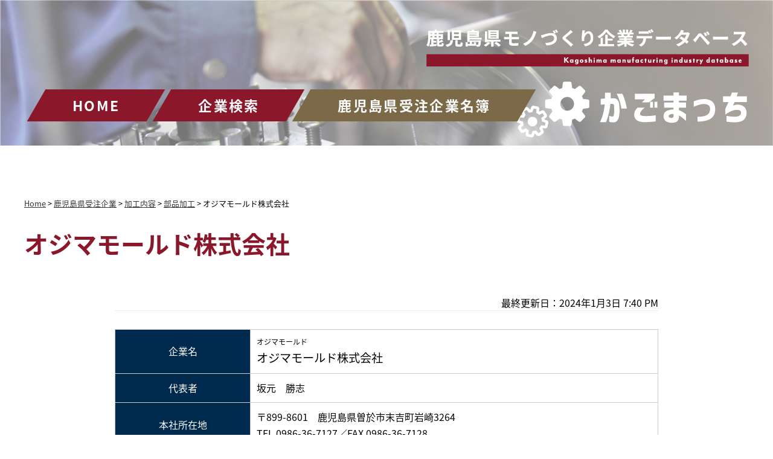

--- FILE ---
content_type: text/css; charset=utf-8
request_url: https://www.kago-match.com/system/wp-content/cache/autoptimize/autoptimize_single_2c4cad9368a2fb4683015012f74cca4b.php
body_size: 5426
content:
@charset "UTF-8";body{-webkit-text-size-adjust:100%;-ms-text-size-adjust:100%;margin:0;padding:0;border:0;outline:0;vertical-align:baseline;line-height:1;word-break:break-all}div,span,object,iframe,h1,h2,h3,h4,h5,h6,p,blockquote,pre,abbr,address,cite,code,del,dfn,em,img,ins,kbd,q,samp,small,sub,sup,var,b,i,dl,dt,dd,ol,ul,li,fieldset,form,label,legend,table,caption,tbody,tfoot,thead,tr,th,td,article,aside,canvas,details,figcaption,figure,footer,header,hgroup,menu,nav,section,summary,time,mark,audio,video,input{margin:0;padding:0;border:none;font-size:100%;font-weight:400;font-style:normal;vertical-align:baseline;background:0 0;-moz-box-sizing:border-box;-webkit-box-sizing:border-box;box-sizing:border-box}img{vertical-align:bottom}article,aside,details,figcaption,figure,footer,header,menu,nav,section,div,address,iframe,canvas,hr,textarea{display:block;line-height:1}iframe{max-width:100% !important}a,label{cursor:pointer}blockquote{padding:0;margin:0;display:block}address,em{font-style:normal}hr{border:0;margin:0;padding:0}ul,ol,li{list-style:none;-moz-box-sizing:border-box;-webkit-box-sizing:border-box;box-sizing:border-box}textarea{resize:vertical;overflow:hidden;-webkit-appearance:none;border:none;-moz-box-sizing:border-box;-webkit-box-sizing:border-box;box-sizing:border-box}input,button{vertical-align:middle;border-radius:0;border:none;background:0 0;margin:0;padding:0;cursor:pointer}table{border-collapse:collapse}*:before,*:after{padding:0;margin:0;line-height:1}#splash{position:fixed;width:100%;height:100%;z-index:9999;background:#6d6d6d;text-align:center;color:#fff}#splash #splash_logo{position:absolute;top:50%;left:50%;transform:translate(-50%,-50%)}#splash #splash_logo img{max-width:100%}#splash #splash_logo img.fadeUp{animation-name:fadeUpAnime;animation-duration:.5s;animation-fill-mode:forwards;opacity:0}@keyframes fadeUpAnime{from{opacity:0;transform:translateY(100px)}to{opacity:1;transform:translateY(0)}}.scl_header{width:100%;padding:30px 0;background:rgba(109,109,109,.6)}@media only screen and (max-width:767px){.scl_header{padding:10px 0}}.scl_header #header{width:1200px;margin:0 auto}@media only screen and (max-width:1200px){.scl_header #header{width:100%;padding:0 20px}}.scl_header #header .header_inner{display:grid;grid-template-columns:repeat(3,1fr);grid-template-rows:1fr;grid-column-gap:0;grid-row-gap:0;align-items:center}@media only screen and (max-width:1000px){.scl_header #header .header_inner{display:block;text-align:center}}.scl_header #header .header_inner nav{grid-area:1/1/2/3;margin-left:20px}@media only screen and (max-width:1000px){.scl_header #header .header_inner nav{text-align:center}}.scl_header #header .header_inner nav ul li{display:inline-block}.scl_header #header .header_inner nav ul li a{display:block;text-decoration:none;color:#fff;font-weight:700}.scl_header #header .header_inner nav ul li a.nav_main{font-size:23px;letter-spacing:.1em;padding:15px 45px;position:relative;z-index:1;margin-right:10px}.scl_header #header .header_inner nav ul li a.nav_main:before{transform:skewX(-30deg);content:"";position:absolute;top:0;bottom:0;left:0;right:0;z-index:-1;background:#8b172b;transition:all .5s}@media only screen and (max-width:1200px){.scl_header #header .header_inner nav ul li a.nav_main{font-size:13px}}@media only screen and (max-width:767px){.scl_header #header .header_inner nav ul li a.nav_main{padding:10px 30px}}@media only screen and (max-width:509px){.scl_header #header .header_inner nav ul li a.nav_main{font-size:12px;padding:10px 18px}}.scl_header #header .header_inner nav ul li a.nav_main:hover:before{background:#6d6d6d}.scl_header #header .header_inner nav ul li a.nav_main.meibo_a:before{background:#7b6948}.scl_header #header .header_inner nav ul li a.nav_main.meibo_a:hover:before{background:#6d6d6d}.scl_header #header .header_inner h1{grid-area:1/3/2/4;text-align:right}@media only screen and (max-width:1000px){.scl_header #header .header_inner h1{text-align:center;margin-bottom:10px}}@media only screen and (max-width:767px){.scl_header #header .header_inner h1 a img{max-width:80%;height:auto}}@media only screen and (max-width:509px){.scl_header #header .header_inner h1 a img{max-width:65%;height:auto}}.scl_header.UpMove{position:fixed;z-index:999;animation:UpAnime .5s forwards}.scl_header.DownMove{display:none}@keyframes UpAnime{from{opacity:0;transform:translateY(-100px)}to{opacity:1;transform:translateY(0)}}.scroll_up{transition:.8s ease-in-out;transform:translateY(30px);opacity:0}.scroll_up.on{transform:translateY(0);opacity:1}.scroll_left{transition:.8s ease-in-out;transform:translateX(-30px);opacity:0}.scroll_left.on{transform:translateY(0);opacity:1}.timing02{transition-delay:.2s}.timing03{transition-delay:.4s}.timing04{transition-delay:.6s}.timing05{transition-delay:.8s}.timing05{transition-delay:1s}p.pt{position:fixed;right:20px;bottom:0;z-index:9999}p.pt a{display:inline-block;z-index:2;padding:10px 10px 110px;overflow:hidden;color:#7b6948;font-size:14px;font-family:"Josefin Sans",sans-serif;line-height:1;letter-spacing:.2em;text-transform:uppercase;text-decoration:none;writing-mode:vertical-lr}p.pt a:after{content:"";position:absolute;bottom:0;left:50%;width:1px;height:100px;background:#7b6948;animation:sdl 1s cubic-bezier(1,0,0,1) infinite}@keyframes sdl{0%{transform:scale(1,0);transform-origin:0 0}50%{transform:scale(1,1);transform-origin:0 0}50.1%{transform:scale(1,1);transform-origin:0 100%}100%{transform:scale(1,0);transform-origin:0 100%}}.clearfix{*zoom:1;}.clearfix:after{content:"";display:table;clear:both}body{font-family:source-han-sans-japanese,sans-serif;font-weight:400;font-style:normal}a{color:#333;transition:all .5s}a:hover{color:#111}img{transition:all .5s}img.aligncenter{display:block;margin:0 auto}.container{width:100%}.container .inner_wrap{width:1200px;margin:0 auto}@media only screen and (max-width:1200px){.container .inner_wrap{width:100%}}@media only screen and (max-width:1200px){.container .inner_wrap .common .common_base{padding:0 20px}}h2.heading_h2_base{font-size:15px;color:#6d6d6d;letter-spacing:.15em;font-weight:700}h2.heading_h2_base span{font-size:50px;color:#8b172b;display:inline-block;margin-right:15px;font-weight:700;line-height:1.5}.cover{width:100%;height:500px;background:url(//www.kago-match.com/system/wp-content/themes/tpl/img/cover.png);background-size:cover}@media only screen and (max-width:767px){.cover{height:300px}}.cover .cover_wrap{position:relative;width:100%;height:500px}@media only screen and (max-width:767px){.cover .cover_wrap{height:300px}}.cover_sub{width:100%;background:url(//www.kago-match.com/system/wp-content/themes/tpl/img/cover.png);background-size:cover}@media only screen and (max-width:767px){.cover_sub{height:300px}}.cover_sub .cover_wrap{position:relative;width:100%}@media only screen and (max-width:767px){.cover_sub .cover_wrap{height:300px}}.cover_sub .cover_wrap header h1{padding-bottom:10px}.cover .cover_wrap header,.cover_sub .cover_wrap header{text-align:right;padding-top:45px}@media only screen and (max-width:1000px){.cover .cover_wrap header,.cover_sub .cover_wrap header{text-align:center}}@media only screen and (max-width:767px){.cover .cover_wrap header,.cover_sub .cover_wrap header{padding-top:15px}}@media only screen and (max-width:767px){.cover .cover_wrap header h1 a img,.cover_sub .cover_wrap header h1 a img{max-width:60%}}@media only screen and (max-width:509px){.cover .cover_wrap header h1 a img,.cover_sub .cover_wrap header h1 a img{max-width:80%}}.cover .cover_wrap .nav_area,.cover_sub .cover_wrap .nav_area{position:absolute;bottom:40px;left:0;width:100%}@media only screen and (max-width:767px){.cover .cover_wrap .nav_area,.cover_sub .cover_wrap .nav_area{padding:0}}.cover .cover_wrap .nav_area nav,.cover_sub .cover_wrap .nav_area nav{margin-left:20px}@media only screen and (max-width:1000px){.cover .cover_wrap .nav_area nav,.cover_sub .cover_wrap .nav_area nav{text-align:center}}.cover .cover_wrap .nav_area nav ul li,.cover_sub .cover_wrap .nav_area nav ul li{display:inline-block}.cover .cover_wrap .nav_area nav ul li a,.cover_sub .cover_wrap .nav_area nav ul li a{display:block;text-decoration:none;color:#fff;font-family:"source-han-sans-japanese",sans-serif;font-weight:700;font-style:normal}.cover .cover_wrap .nav_area nav ul li a.nav_main,.cover_sub .cover_wrap .nav_area nav ul li a.nav_main{font-size:23px;letter-spacing:.1em;padding:15px 60px;position:relative;z-index:1;margin-right:10px}.cover .cover_wrap .nav_area nav ul li a.nav_main:before,.cover_sub .cover_wrap .nav_area nav ul li a.nav_main:before{transform:skewX(-30deg);content:"";position:absolute;top:0;bottom:0;left:0;right:0;z-index:-1;background:#8b172b;transition:all .5s}@media only screen and (max-width:1000px){.cover .cover_wrap .nav_area nav ul li a.nav_main,.cover_sub .cover_wrap .nav_area nav ul li a.nav_main{padding:15px 20px}}@media only screen and (max-width:767px){.cover .cover_wrap .nav_area nav ul li a.nav_main,.cover_sub .cover_wrap .nav_area nav ul li a.nav_main{font-size:14px}}@media only screen and (max-width:509px){.cover .cover_wrap .nav_area nav ul li a.nav_main,.cover_sub .cover_wrap .nav_area nav ul li a.nav_main{font-size:14px;padding:15px 10px}}.cover .cover_wrap .nav_area nav ul li a.nav_main:hover:before,.cover_sub .cover_wrap .nav_area nav ul li a.nav_main:hover:before{background:#6d6d6d}.cover .cover_wrap .nav_area nav ul li a.nav_main.meibo_a:before,.cover_sub .cover_wrap .nav_area nav ul li a.nav_main.meibo_a:before{background:#7b6948}.cover .cover_wrap .nav_area nav ul li a.nav_main.meibo_a:hover:before,.cover_sub .cover_wrap .nav_area nav ul li a.nav_main.meibo_a:hover:before{background:#6d6d6d}@media only screen and (max-width:767px){.cover_sub{height:auto}}@media only screen and (max-width:767px){.cover_sub .cover_wrap{height:auto}}@media only screen and (max-width:1200px){.cover_sub .cover_wrap .nav_area{position:static;padding:20px 0;text-align:center}}.btn_login{position:fixed;top:270px;right:0;z-index:999;text-align:right}@media only screen and (max-width:767px){.btn_login{top:170px}}@media only screen and (max-width:509px){.btn_login{top:200px}.btn_login img{max-width:70%}}.bg_gray{background:#ebebeb}.bg_red{background:#8b172b}.up_down_margin{padding:45px 0}.news_area h2{margin-bottom:60px}.news_area ul{margin-left:90px}@media only screen and (max-width:767px){.news_area ul{margin-left:0}}.news_area ul li a{text-decoration:none;display:block;padding:10px 0;color:#1c1c1c}@media only screen and (max-width:767px){.news_area ul li a{margin-bottom:10px}}.news_area ul li a:before{content:url(//www.kago-match.com/system/wp-content/themes/tpl/img/icon_haguruma.png);display:inline-block;margin-right:15px;vertical-align:middle}.news_area ul li a:hover{border-bottom:1px solid #ccc}.news_area ul li a:hover span.news_more{padding-left:10px;color:#8b172b}.news_area ul li a span{display:inline-block}.news_area ul li a span.news_date{color:#8b172b;font-weight:700;margin-right:40px}@media only screen and (max-width:767px){.news_area ul li a span.news_cat{display:block;padding:5px 0 0 40px}}.news_area ul li a span.news_cat.topic span{background:#8b172b;color:#fff;padding:3px 20px;font-weight:700;margin-right:40px;letter-spacing:.2em}.news_area ul li a span.news_cat.update span{background:#1c1c1c;color:#fff;padding:3px 20px;font-weight:700;margin-right:40px;letter-spacing:.2em}.news_area ul li a span.news_title{margin-right:40px}@media only screen and (max-width:767px){.news_area ul li a span.news_title{display:block;padding:5px 0 0 40px}}.news_area ul li a span.news_more{font-weight:700;transition:all .5s}@media only screen and (max-width:767px){.news_area ul li a span.news_more{display:none}}.news_area .n_more{text-align:right;margin-top:20px}.news_area .n_more a{font-size:15px;font-weight:700;letter-spacing:.2em;text-decoration:none;color:#8b172b;vertical-align:middle;position:relative;padding-bottom:3px}.news_area .n_more a:before{content:url(//www.kago-match.com/system/wp-content/themes/tpl/img/news_more.png);display:inline-block;margin-right:5px;vertical-align:middle}.news_area .n_more a:after{content:"";position:absolute;bottom:0;left:0;width:100%;height:2px;background:#8b172b;transition:all .3s;transform:scale(0,1);transform-origin:center top}.news_area .n_more a:hover:after{transform:scale(1,1)}.update_wrap{padding-bottom:45px}.update_wrap .update_inner{border:1px solid #ebebeb;padding:40px}.update_wrap .update_inner ul li a:before{font-family:"Font Awesome 5 Free","Font Awesome 5 Brands";content:"\f275";text-rendering:auto;font-style:normal;font-variant:normal;font-weight:700;line-height:1;padding:0 5px;color:#999}.update_wrap .update_inner ul li a span{display:inline-block;margin-left:10px;font-size:.75em;background:#6d6d6d;color:#fff;padding:3px 10px;border-radius:5px}@media only screen and (max-width:767px){.meibo_area h2 span{font-size:25px}}.meibo_area p.description{font-weight:700;margin:20px 0 30px;color:#6d6d6d;line-height:1.5}.meibo_area .meibo_btn{margin-bottom:50px}.meibo_area .meibo_btn span.btn{display:inline-block}@media only screen and (max-width:767px){.meibo_area .meibo_btn span.btn{display:block;text-align:center}}.meibo_area .meibo_btn span.btn:first-child{margin-right:100px}@media only screen and (max-width:767px){.meibo_area .meibo_btn span.btn:first-child{margin-right:0;margin-bottom:20px}}.meibo_area .meibo_btn span.btn img{max-width:100%}.meibo_area .meibo_btn span.btn a{text-decoration:none}.meibo_area .meibo_btn span.btn a img{max-width:100%}.meibo_area .meibo_wrap{width:100%;display:-webkit-flex;display:-ms-flexbox;display:flex;-webkit-justify-content:flex-start;-ms-flex-pack:start;justify-content:flex-start;-webkit-align-items:flex-start;-ms-flex-align:start;align-items:flex-start;-webkit-flex-wrap:wrap;-ms-flex-wrap:wrap;flex-wrap:wrap;-webkit-align-content:center;-ms-flex-line-pack:center;align-content:center;gap:40px 80px;align-items:stretch}@media only screen and (max-width:1000px){.meibo_area .meibo_wrap{gap:40px 60px}}@media only screen and (max-width:767px){.meibo_area .meibo_wrap{gap:40px}}@media only screen and (max-width:509px){.meibo_area .meibo_wrap{gap:30px}}.meibo_area .meibo_wrap .meibo_number{position:relative;width:calc((100% - 240px) / 4);height:100px;background:#fff url(//www.kago-match.com/system/wp-content/themes/tpl/img/bg_meibo.png) repeat-y;display:-webkit-flex;display:-ms-flexbox;display:flex;align-items:center}@media only screen and (max-width:1000px){.meibo_area .meibo_wrap .meibo_number{width:calc((100% - 120px) / 3)}}@media only screen and (max-width:767px){.meibo_area .meibo_wrap .meibo_number{width:calc((100% - 40px) / 2)}}@media only screen and (max-width:509px){.meibo_area .meibo_wrap .meibo_number{width:100%}}.meibo_area .meibo_wrap .meibo_number a{display:block;text-decoration:none;z-index:3}.meibo_area .meibo_wrap .meibo_number a:hover{text-shadow:0 0 3px #ccc}.meibo_area .meibo_wrap .meibo_number a:hover span.meibo_number_inner,.meibo_area .meibo_wrap .meibo_number a:hover span.font_small{color:#8b172b}.meibo_area .meibo_wrap .meibo_number span.meibo_number_inner{display:inline-block;padding-left:60px;color:#6d6d6d;font-weight:700;line-height:1.5;transition:all .5s;z-index:3}.meibo_area .meibo_wrap .meibo_number span.font_small{font-size:.8em;font-weight:700;transition:all .5s}.meibo_area .meibo_wrap .meibo_number .num{position:absolute;right:15px;top:50%;transform:translateY(-50%);font-size:100px;font-weight:700;color:#ebebeb;z-index:2}.meibo_area .meibo_wrap .number_02 .num{font-size:50px}.about_area h2{margin-bottom:50px}.about_area .about_wrap{display:grid;grid-template-columns:repeat(2,1fr);grid-template-rows:1fr;grid-column-gap:30px;grid-row-gap:0}@media only screen and (max-width:767px){.about_area .about_wrap{display:block}}.about_area .about_wrap .about_text{grid-area:1/1/2/2}.about_area .about_wrap .about_img{grid-area:1/2/2/3}.about_area .about_wrap .about_text h3{font-size:20px;font-weight:700;line-height:1.5;margin-bottom:30px;color:#8b172b}.about_area .about_wrap .about_text p{line-height:1.5;margin-bottom:20px;font-size:.85em}.about_area .about_wrap .about_text p.font_big{font-size:1.1em}.about_area .about_wrap .about_text p.font_big strong{font-weight:700;color:#8b172b}.about_area .about_wrap .about_img{text-align:right}@media only screen and (max-width:767px){.about_area .about_wrap .about_img{text-align:center}}.about_area .about_wrap .about_img a{text-decoration:none}.about_area .about_wrap .about_img a img{max-width:100%}.about_area .about_wrap .about_img a img:hover{box-shadow:0 0 3px #777}.about_area .about_features_wrap{margin-top:50px;display:grid;grid-template-columns:repeat(3,1fr);grid-template-rows:1fr;grid-column-gap:20px;grid-row-gap:0}@media only screen and (max-width:767px){.about_area .about_features_wrap{display:block}}.about_area .about_features_wrap .about_features_01{grid-area:1/1/2/2}.about_area .about_features_wrap .about_features_02{grid-area:1/2/2/3}.about_area .about_features_wrap .about_features_03{grid-area:1/3/2/4}@media only screen and (max-width:767px){.about_area .about_features_wrap .about_features{margin-bottom:30px}}.about_area .about_features_wrap .about_features .about_features_inner{margin-left:60px}@media only screen and (max-width:1000px){.about_area .about_features_wrap .about_features .about_features_inner{margin:5px 0 0 10px}}.about_area .about_features_wrap .about_features .about_features_inner h4{position:relative;border-bottom:1px solid #8b172b;color:#6d6d6d;font-size:.75em;font-weight:700;line-height:1.5;margin-bottom:15px}.about_area .about_features_wrap .about_features .about_features_inner h4:before{content:"";position:absolute;display:block;width:0;height:0;left:30px;bottom:-10px;border-top:10px solid #8b172b;border-right:10px solid transparent;border-left:10px solid transparent}.about_area .about_features_wrap .about_features .about_features_inner h4:after{content:"";position:absolute;display:block;width:0;height:0;left:30px;bottom:-9px;border-top:10px solid #ebebeb;border-right:10px solid transparent;border-left:10px solid transparent}.about_area .about_features_wrap .about_features .about_features_inner p.font_big{font-weight:700;color:#8b172b;margin:5px 0 10px;line-height:1.5}.about_area .about_features_wrap .about_features .about_features_inner ul li{list-style:disc;font-size:.8em;line-height:1.5;margin-left:1.7em}.about_area .about_features_wrap .about_features .about_features_inner ul li span{font-weight:700;color:#8b172b}.flow_area h2{margin-bottom:50px}.flow_area p{line-height:1.5}.flow_area p strong{font-weight:700;color:#8b172b}.flow_area .flow_img_pc{margin:20px 0 30px;text-align:center}.flow_area .flow_img_pc img{max-width:100%}@media only screen and (max-width:767px){.flow_area .flow_img_pc{display:none}}.flow_area .flow_img_sp{display:none}@media only screen and (max-width:767px){.flow_area .flow_img_sp{display:block;margin:30px 0 20px;text-align:center}.flow_area .flow_img_sp img{max-width:100%}}.flow_area .flow_btn{text-align:center}.flow_area .flow_btn a{display:inline-block;color:#fff;background:#8b172b;padding:15px 30px;text-decoration:none;font-weight:700;letter-spacing:.2em;font-size:20px}.flow_area .flow_btn a:hover{background:#1c1c1c}.link_area h2{margin-bottom:35px}.link_area .link_wrap{width:100%;display:-webkit-flex;display:-ms-flexbox;display:flex;-webkit-justify-content:center;-ms-flex-pack:center;justify-content:center;-webkit-align-items:center;-ms-flex-align:center;align-items:center;-webkit-flex-wrap:wrap;-ms-flex-wrap:wrap;flex-wrap:wrap;-webkit-align-content:center;-ms-flex-line-pack:center;align-content:center;align-items:stretch;gap:30px 60px}@media only screen and (max-width:1000px){.link_area .link_wrap{gap:30px 30px}}@media only screen and (max-width:767px){.link_area .link_wrap{gap:20px 30px}}.link_area .link_wrap .link_bna{text-align:center;font-size:0;line-height:0;width:calc((100% - 180px) / 4)}@media only screen and (max-width:1000px){.link_area .link_wrap .link_bna{width:calc((100% - 90px) / 4)}}@media only screen and (max-width:767px){.link_area .link_wrap .link_bna{width:calc((100% - 30px) / 2)}}@media only screen and (max-width:509px){.link_area .link_wrap .link_bna{width:100%}}.link_area .link_wrap .link_bna a{display:inline-block;text-decoration:none}.link_area .link_wrap .link_bna a img{max-width:100%}footer{padding:40px 0}footer .footer_inner .footer_wrap{display:grid;grid-template-columns:repeat(2,1fr);grid-template-rows:1fr;grid-column-gap:0;grid-row-gap:0}@media only screen and (max-width:767px){footer .footer_inner .footer_wrap{grid-template-rows:repeat(2,auto);grid-row-gap:30px}}footer .footer_inner .footer_wrap .adr{grid-area:1/1/2/2}@media only screen and (max-width:767px){footer .footer_inner .footer_wrap .adr{grid-area:2/1/3/3}}footer .footer_inner .footer_wrap .footer_nav{grid-area:1/2/2/3}@media only screen and (max-width:767px){footer .footer_inner .footer_wrap .footer_nav{grid-area:1/1/2/3}}@media only screen and (max-width:509px){footer .footer_inner .footer_wrap .adr{text-align:center}}footer .footer_inner .footer_wrap .adr p.copy{color:#fff;font-size:.85em;font-weight:700;line-height:1.5}footer .footer_inner .footer_wrap .adr address{color:#fff;font-size:.8em;margin-top:5px;line-height:1.5}footer .footer_inner .footer_wrap .adr address span{display:inline-block;margin-right:5px}@media only screen and (max-width:509px){footer .footer_inner .footer_wrap .adr address span{display:block}}footer .footer_inner .footer_wrap .adr address span a{color:#fff}footer .footer_inner .footer_wrap .adr address span.tel:before{content:"/";display:inline-block;margin-right:5px}@media only screen and (max-width:509px){footer .footer_inner .footer_wrap .adr address span.tel:before{content:"";margin-right:0}}footer .footer_inner .footer_wrap .adr address .telnum{margin-top:5px;line-height:1.7}footer .footer_inner .footer_wrap .footer_nav{text-align:right}@media only screen and (max-width:767px){footer .footer_inner .footer_wrap .footer_nav{text-align:center}}footer .footer_inner .footer_wrap .footer_nav ul li{display:inline-block}footer .footer_inner .footer_wrap .footer_nav ul li a{color:#fff;padding:0 10px;text-decoration:none;font-weight:700;position:relative}@media only screen and (max-width:509px){footer .footer_inner .footer_wrap .footer_nav ul li a{padding:0 5px}}footer .footer_inner .footer_wrap .footer_nav ul li a:after{content:"";position:absolute;bottom:0;left:0;width:100%;height:2px;background:#fff;transition:all .3s;transform:scale(0,1);transform-origin:center top}footer .footer_inner .footer_wrap .footer_nav ul li a:hover:after{transform:scale(1,1)}.sub_page{width:100%;padding:90px 0 90px}.sub_page .breadcrumbs{padding:0 0 30px;font-size:.8em}.sub_page h1{font-weight:700;font-size:40px;color:#8b172b;margin-bottom:60px;line-height:1.5}@media only screen and (max-width:509px){.sub_page h1{font-size:25px}}.sub_page .content{width:900px;margin:0 auto}@media only screen and (max-width:1000px){.sub_page .content{width:100%}}.sub_page .content .post_date{text-align:right;border-bottom:1px solid #ebebeb;padding-bottom:5px;margin-bottom:30px}.sub_page .content .post_data h2{font-size:25px;color:#6d6d6d;margin:60px 0 20px;line-height:1.5;font-weight:700}.sub_page .content .post_data h3{font-size:20px;color:#8b172b;margin:30px 0 10px;line-height:1.5;font-weight:700}.sub_page .content .post_data p{line-height:1.7;margin-bottom:30px}.sub_page .content .post_data ul,.sub_page .content .post_data ol{margin:0 0 10px 30px}.sub_page .content .post_data ul li,.sub_page .content .post_data ol li{line-height:1.5}.sub_page .content .post_data ul li{list-style:disc}.sub_page .content .post_data ol li{list-style:decimal}.sub_page .content .post_data ul.news_list{margin:0 0 90px}@media only screen and (max-width:767px){.sub_page .content .post_data ul.news_list{margin-left:0}}.sub_page .content .post_data ul.news_list li{list-style:none}.sub_page .content .post_data ul.news_list li a{text-decoration:none;display:block;padding:10px 0;color:#1c1c1c}@media only screen and (max-width:767px){.sub_page .content .post_data ul.news_list li a{margin-bottom:10px}}.sub_page .content .post_data ul.news_list li a:before{content:url(//www.kago-match.com/system/wp-content/themes/tpl/img/icon_haguruma.png);display:inline-block;margin-right:15px;vertical-align:middle}.sub_page .content .post_data ul.news_list li a:hover{border-bottom:1px solid #ccc}.sub_page .content .post_data ul.news_list li a:hover span.news_more{padding-left:10px;color:#8b172b}.sub_page .content .post_data ul.news_list li a span{display:inline-block}.sub_page .content .post_data ul.news_list li a span.news_date{color:#8b172b;font-weight:700;margin-right:40px}@media only screen and (max-width:767px){.sub_page .content .post_data ul.news_list li a span.news_cat{display:block;padding:5px 0 0 40px}}.sub_page .content .post_data ul.news_list li a span.news_cat.topic span{background:#8b172b;color:#fff;padding:3px 20px;font-weight:700;margin-right:40px;letter-spacing:.2em}.sub_page .content .post_data ul.news_list li a span.news_cat.update span{background:#1c1c1c;color:#fff;padding:3px 20px;font-weight:700;margin-right:40px;letter-spacing:.2em}.sub_page .content .post_data ul.news_list li a span.news_title{margin-right:40px}@media only screen and (max-width:767px){.sub_page .content .post_data ul.news_list li a span.news_title{display:block;padding:5px 0 0 40px}}.sub_page .content .post_data ul.news_list li a span.news_more{font-weight:700;transition:all .5s}@media only screen and (max-width:767px){.sub_page .content .post_data ul.news_list li a span.news_more{display:none}}.sub_page .content .post_data .img_form_pc,.sub_page .content .post_data .img_form_sp{margin-bottom:60px;text-align:center}@media only screen and (max-width:1000px){.sub_page .content .post_data .img_form_pc{display:none}}.sub_page .content .post_data .img_form_sp{display:none}@media only screen and (max-width:1000px){.sub_page .content .post_data .img_form_sp{display:block}}.sub_page .content .post_data .search_form .search_box{border:1px solid #7b6948;border-radius:5px;margin-bottom:60px;padding:20px}.sub_page .content .post_data .search_form .search_box h2{margin-top:0;border-bottom:1px dotted #6d6d6d;padding:0 0 5px 5px}@media only screen and (max-width:509px){.sub_page .content .post_data .search_form .search_box h2{font-size:18px}}@media only screen and (max-width:509px){.sub_page .content .post_data .search_form .search_box h3{font-size:16px}}.sub_page .content .post_data .search_form .search_box p{line-height:1.8;margin:5px 0}.sub_page .content .post_data .search_form .search_box input[type=text]{border:1px solid #777;padding:10px;border-radius:5px}.sub_page .content .post_data .search_form .search_box input[type=text]:focus{outline:none}.sub_page .content .post_data .search_form .search_box select{padding:10px;margin-right:10px;border-radius:5px}.sub_page .content .post_data .search_form .search_box input[type=submit]{margin:30px auto 0;border:1px solid #8b172b;background:#8b172b;color:#fff;padding:10px 30px;border-radius:5px;box-shadow:0 10px 6px -6px #888;letter-spacing:.2em;transition:all .5s}.sub_page .content .post_data .search_form .search_box input[type=submit]:hover{background:#fff;color:#8b172b}.sub_page .content .post_data .form table{width:100%}.sub_page .content .post_data .form table tr th,.sub_page .content .post_data .form table tr td{border-bottom:1px solid #ebebeb;padding:20px 10px;line-height:1.7}@media only screen and (max-width:767px){.sub_page .content .post_data .form table tr th,.sub_page .content .post_data .form table tr td{display:block;text-align:left}}@media only screen and (max-width:767px){.sub_page .content .post_data .form table tr th{padding-top:40px}}.sub_page .content .post_data .form table tr th span.hisu{display:inline-block;margin-left:5px;font-size:.6em;color:#8b172b}.sub_page .content .post_data .form table tr td input[type=text],.sub_page .content .post_data .form table tr td input[type=email],.sub_page .content .post_data .form table tr td input[type=tel],.sub_page .content .post_data .form table tr td textarea{padding:10px;border:1px solid #6d6d6d;border-radius:5px}.sub_page .content .post_data .form table tr td input[type=text]:focus,.sub_page .content .post_data .form table tr td input[type=email]:focus,.sub_page .content .post_data .form table tr td input[type=tel]:focus,.sub_page .content .post_data .form table tr td textarea:focus{outline:1px solid #8b172b}.sub_page .content .post_data .form table tr td input[type=text].w100,.sub_page .content .post_data .form table tr td input[type=email].w100,.sub_page .content .post_data .form table tr td input[type=tel].w100,.sub_page .content .post_data .form table tr td textarea.w100{width:100%}.sub_page .content .post_data .form table tr td input[type=text].w120,.sub_page .content .post_data .form table tr td input[type=email].w120,.sub_page .content .post_data .form table tr td input[type=tel].w120,.sub_page .content .post_data .form table tr td textarea.w120{width:120px}@media only screen and (max-width:509px){.sub_page .content .post_data .form table tr td input[type=text].tel{width:30%}}.sub_page .content .post_data .form .f_btn{padding:30px 0 0;text-align:center}.sub_page .content .post_data .form .f_btn input[type=submit]{border:1px solid #6d6d6d;background:#ebebeb;padding:10px 30px;border-radius:5px;margin:0 20px}.sub_page .company{border-bottom:1px solid #ccc;padding-bottom:60px}.sub_page .company table{width:100%}.sub_page .company table tr th,.sub_page .company table tr td{border:1px solid #ccc;padding:10px;vertical-align:middle;line-height:1.7}.sub_page .company table tr th{background:#00294e;color:#fff}.sub_page .company table tr th.change_color{background:#fafafa;color:#00294e}.sub_page .company table tr td ul{margin:0 !important}.sub_page .company table tr td ul li{list-style:none !important}.sub_page .company table tr td ul li.total{border-top:1px solid #ccc;margin-top:5px}.sub_page .company table tr td span.furigana{display:block;font-size:12px}.sub_page .company table tr td span.name{font-size:1.2em}.sub_page .company table.table_setubi tr th{background:#ccc;color:#777}.sub_page .company table.table_setubi tr td.center{text-align:center}.sub_page .company table.basic tr th{width:25%}@media only screen and (max-width:509px){.sub_page .company table.basic tr th{width:100%}}@media only screen and (max-width:509px){.sub_page .company table.basic tr th,.sub_page .company table.basic tr td{display:block;text-align:left}}.sub_page .company .ph_group{display:flex;flex-wrap:wrap;gap:20px}.sub_page .company .ph_group .ph_single{width:calc(33.3333333333% - 13.3333333333px)}@media only screen and (max-width:767px){.sub_page .company .ph_group .ph_single{width:calc(50% - 10px)}}@media only screen and (max-width:509px){.sub_page .company .ph_group .ph_single{width:100%}}.sub_page .company .ph_group .ph_single img{max-width:100%;height:auto}.mod_list{border-top:1px solid #8b172b;border-bottom:1px solid #8b172b;margin-bottom:120px;padding:0 20px}.mod_list h3{margin:10px 0 !important}.mod_list ul li{list-style:none !important}.mod_list ul li a{text-decoration:none;display:block;padding:3px}.mod_list ul li a:hover{background:#ebebeb;color:#8b172b}.mod_list ul li a span{display:inline-block;margin-left:10px;font-size:.8em;color:#6d6d6d;background:#ebebeb;padding:2px 5px;border-radius:100vh}.company_wrap{display:block;background:#fafafa;border:1px solid #777;border-radius:5px;margin-bottom:60px;box-shadow:0 10px 6px -6px #ccc;text-decoration:none}.company_wrap:hover{background:#00294e;box-shadow:0 10px 6px -6px #777}.company_wrap:hover h2,.company_wrap:hover .discription,.company_wrap:hover .discription h3{color:#fff !important}.company_wrap h2{margin:0 !important;padding:10px;border-bottom:1px dotted #777;line-height:1.5;font-size:18px !important;transition:all .5s}@media only screen and (max-width:509px){.company_wrap h2{font-size:16px !important}}.company_wrap h2 span.furigana{font-size:7px;display:block}.company_wrap .discription{padding:10px 20px 0;transition:all .5s}.company_wrap .discription h3{font-weight:400 !important;font-size:1em !important;margin:10px 0 !important;display:inline-block;border-bottom:2px solid #8b172b;transition:all .5s}.company_wrap .discription p{margin-bottom:5px !important}.company_wrap .discription p.mod{text-align:right;font-size:.8em}.pager_single{width:400px;margin:90px auto 0 auto;border-radius:100vh;overflow:hidden}@media only screen and (max-width:509px){.pager_single{width:100%}}.pager_single .entry-nav{display:grid;grid-template-columns:repeat(4,1fr);grid-template-rows:1fr;grid-column-gap:0;grid-row-gap:0px}.pager_single .entry-nav .entry-nav-prev{grid-area:1/1/2/2}.pager_single .entry-nav .entry-nav-list{grid-area:1/2/2/4}.pager_single .entry-nav .entry-nav-next{grid-area:1/4/2/5}.pager_single .entry-nav .entry-nav-link{text-align:center}.pager_single .entry-nav .entry-nav-link a{font-size:.85rem;text-decoration:none;display:block;padding:10px 0;background:#ebebeb}.pager_single .entry-nav .entry-nav-link a:hover{background:#8b172b;color:#fff}.app_btn{width:270px}.app_btn .wp-block-group__inner-container{display:-webkit-flex;display:-ms-flexbox;display:flex;-webkit-justify-content:flex-start;-ms-flex-pack:start;justify-content:flex-start;-webkit-align-items:flex-start;-ms-flex-align:start;align-items:flex-start;-webkit-flex-wrap:wrap;-ms-flex-wrap:wrap;flex-wrap:wrap;-webkit-align-content:center;-ms-flex-line-pack:center;align-content:center;gap:50px}.app_btn .wp-block-group__inner-container .app_btn_single{width:calc((100% - 50px) / 2)}.app_btn .wp-block-group__inner-container .app_btn_single img{max-width:100%;height:auto}

--- FILE ---
content_type: text/javascript; charset=utf-8
request_url: https://www.kago-match.com/system/wp-content/cache/autoptimize/autoptimize_single_409f2ccf0282e5880357ce5df903bc9e.php
body_size: 590
content:
$(window).on('load',function(){$("#splash").delay(1500).fadeOut('slow');$("#splash_logo").delay(1200).fadeOut('slow');});function FixedAnime(){var scroll=$(window).scrollTop();if(scroll<=500){$('.scl_header').removeClass('UpMove');$('.scl_header').addClass('DownMove');}else{if($('.scl_header').hasClass('DownMove')){$('.scl_header').removeClass('DownMove');$('.scl_header').addClass('UpMove');}}}
$(window).scroll(function(){FixedAnime();});$(window).on('load',function(){FixedAnime();});$(window).scroll(function(){var scrollAnimationElm=document.querySelectorAll('.scroll_up , .scroll_left , .scroll_right');var scrollAnimationFunc=function(){for(var i=0;i<scrollAnimationElm.length;i++){var triggerMargin=150;if(window.innerHeight>scrollAnimationElm[i].getBoundingClientRect().top+triggerMargin){scrollAnimationElm[i].classList.add('on');}}}
window.addEventListener('load',scrollAnimationFunc);window.addEventListener('scroll',scrollAnimationFunc);});var splash_text=$.cookie('accessdate');var myD=new Date();var myYear=String(myD.getFullYear());var myMonth=String(myD.getMonth()+1);var myDate=String(myD.getDate());if(splash_text!=myYear+myMonth+myDate){$("#splash").css("display","block");setTimeout(function(){$("#splash_logo").fadeIn(1000,function(){setTimeout(function(){$("#splash_logo").fadeOut(1000);},1000);setTimeout(function(){$("#splash").fadeOut(1000,function(){var myD=new Date();var myYear=String(myD.getFullYear());var myMonth=String(myD.getMonth()+1);var myDate=String(myD.getDate());$.cookie('accessdate',myYear+myMonth+myDate);});},1700);});},1000);}else{$("#splash").css("display","none");}

--- FILE ---
content_type: text/javascript; charset=utf-8
request_url: https://www.kago-match.com/system/wp-content/cache/autoptimize/autoptimize_single_92619494b4132feaf1dba89734c1b553.php
body_size: 384
content:
$(function(){let showFlag=false;let topBtn=$('#page-top');topBtn.css('bottom','-250px');$(window).scroll(function(){if($(this).scrollTop()>250){if(showFlag==false){showFlag=true;if(window.matchMedia('(max-width: 768px)').matches){topBtn.stop().animate({'bottom':'0px'},200);}else{topBtn.stop().animate({'bottom':'0px'},200);}}}else{if(showFlag){showFlag=false;topBtn.stop().animate({'bottom':'-250px'},200);}}});});$(function(){$('a[href^="#"]').on('click',function(){let headerHeight=0;let speed=700;let easing='swing';let href=$(this).attr('href');let target=$((href=='#'||href=='#top')?'html':href);let position=target.offset().top;$('body,html').stop().animate({scrollTop:position-headerHeight},speed,easing);return false;});});